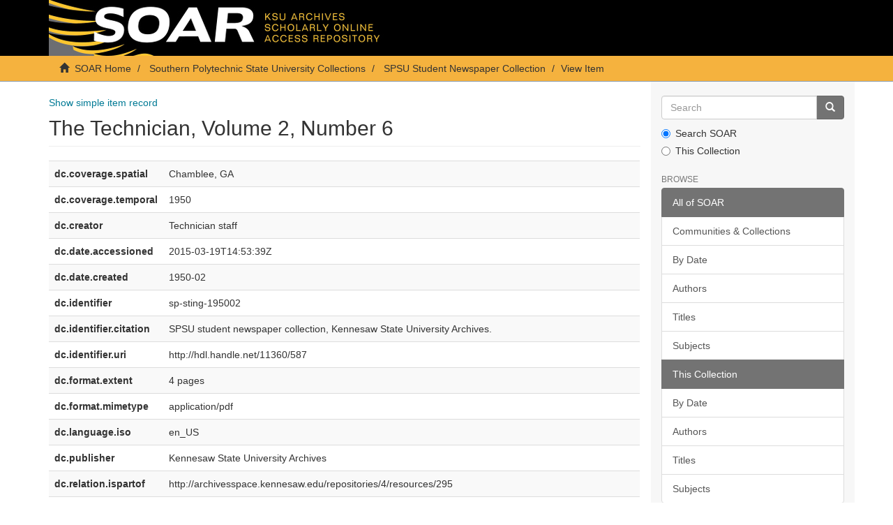

--- FILE ---
content_type: text/html;charset=utf-8
request_url: https://soar.kennesaw.edu/handle/11360/587?show=full
body_size: 17988
content:
<!DOCTYPE html>
            <!--[if lt IE 7]> <html class="no-js lt-ie9 lt-ie8 lt-ie7" lang="en"> <![endif]-->
            <!--[if IE 7]>    <html class="no-js lt-ie9 lt-ie8" lang="en"> <![endif]-->
            <!--[if IE 8]>    <html class="no-js lt-ie9" lang="en"> <![endif]-->
            <!--[if gt IE 8]><!--> <html class="no-js" lang="en"> <!--<![endif]-->
            <head><META http-equiv="Content-Type" content="text/html; charset=UTF-8">
<meta content="text/html; charset=UTF-8" http-equiv="Content-Type">
<meta content="IE=edge,chrome=1" http-equiv="X-UA-Compatible">
<meta content="width=device-width,initial-scale=1" name="viewport">
<link rel="shortcut icon" href="/themes/Express/images/favicon.ico">
<link rel="apple-touch-icon" href="/themes/Express/images/apple-touch-icon.png">
<meta name="Generator" content="DSpace 6.3">
<link href="/themes/Express/styles/main.css" rel="stylesheet">
<link type="application/opensearchdescription+xml" rel="search" href="http://soar.kennesaw.edu:80/open-search/description.xml" title="DSpace">
<script>
                //Clear default text of empty text areas on focus
                function tFocus(element)
                {
                if (element.value == ' '){element.value='';}
                }
                //Clear default text of empty text areas on submit
                function tSubmit(form)
                {
                var defaultedElements = document.getElementsByTagName("textarea");
                for (var i=0; i != defaultedElements.length; i++){
                if (defaultedElements[i].value == ' '){
                defaultedElements[i].value='';}}
                }
                //Disable pressing 'enter' key to submit a form (otherwise pressing 'enter' causes a submission to start over)
                function disableEnterKey(e)
                {
                var key;

                if(window.event)
                key = window.event.keyCode;     //Internet Explorer
                else
                key = e.which;     //Firefox and Netscape

                if(key == 13)  //if "Enter" pressed, then disable!
                return false;
                else
                return true;
                }
            </script><!--[if lt IE 9]>
                <script src="/themes/Express/node_modules/html5shiv/dist/html5shiv.js"> </script>
                <script src="/themes/Express/node_modules/respond/dest/respond.min.js"> </script>
                <![endif]--><script src="/themes/Express/vendor/modernizr/modernizr.min.js"> </script>
<title>The Technician, Volume 2, Number 6</title>
<link rel="schema.DCTERMS" href="http://purl.org/dc/terms/" />
<link rel="schema.DC" href="http://purl.org/dc/elements/1.1/" />
<meta name="DCTERMS.spatial" content="Chamblee, GA" />
<meta name="DCTERMS.temporal" content="1950" />
<meta name="DC.creator" content="Technician staff" />
<meta name="DCTERMS.dateAccepted" content="2015-03-19T14:53:39Z" scheme="DCTERMS.W3CDTF" />
<meta name="DCTERMS.created" content="1950-02" scheme="DCTERMS.W3CDTF" />
<meta name="DC.identifier" content="sp-sting-195002" />
<meta name="DCTERMS.bibliographicCitation" content="SPSU student newspaper collection, Kennesaw State University Archives." />
<meta name="DC.identifier" content="http://hdl.handle.net/11360/587" scheme="DCTERMS.URI" />
<meta name="DCTERMS.extent" content="4 pages" />
<meta name="DC.format" content="application/pdf" />
<meta name="DC.language" content="en_US" scheme="DCTERMS.RFC1766" />
<meta name="DC.publisher" content="Kennesaw State University Archives" />
<meta name="DCTERMS.isPartOf" content="http://archivesspace.kennesaw.edu/repositories/4/resources/295" />
<meta name="DC.rights" content="Kennesaw State University's Department of Museums, Archives &amp; Rare Books provides the information contained on this site for non-commercial, personal, or research use only. All other use, including but not limited to commercial or scholarly reproductions, redistribution, publication or transmission, whether by electronic means or otherwise, without prior written permission of the copyright holder is strictly prohibited." />
<meta name="DC.subject" content="College student newspapers and periodicals" />
<meta name="DC.subject" content="Southern Technical Institute" />
<meta name="DC.title" content="The Technician, Volume 2, Number 6" />
<meta name="DC.type" content="text" />
<meta content="College student newspapers and periodicals; Southern Technical Institute; text" name="citation_keywords">
<meta content="The Technician, Volume 2, Number 6" name="citation_title">
<meta content="Kennesaw State University Archives" name="citation_publisher">
<meta content="en_US" name="citation_language">
<meta content="Technician staff" name="citation_author">
<meta content="https://soar.kennesaw.edu/bitstream/11360/587/1/sp-sting-195002.pdf" name="citation_pdf_url">
<meta content="2015-03-19T14:53:39Z" name="citation_date">
<meta content="https://soar.kennesaw.edu/handle/11360/587" name="citation_abstract_html_url">
</head><body>
<header>
<div role="navigation" class="navbar navbar-default navbar-static-top">
<div class="container">
<div class="navbar-header">
<button data-toggle="offcanvas" class="navbar-toggle" type="button"><span class="sr-only">Toggle navigation</span><span class="icon-bar"></span><span class="icon-bar"></span><span class="icon-bar"></span></button><a class="navbar-brand" href="/"><img src="/themes/Express/images/soarbanner.jpg"></a>
<div class="navbar-header pull-right visible-xs hidden-sm hidden-md hidden-lg">
<ul class="nav nav-pills pull-left ">
<li>
<form method="get" action="/login" style="display: inline">
<button class="navbar-toggle navbar-link"><b aria-hidden="true" class="visible-xs glyphicon glyphicon-user"></b></button>
</form>
</li>
</ul>
</div>
</div>
<div class="navbar-header pull-right hidden-xs">
<ul class="nav navbar-nav pull-left"></ul>
<button type="button" class="navbar-toggle visible-sm" data-toggle="offcanvas"><span class="sr-only">Toggle navigation</span><span class="icon-bar"></span><span class="icon-bar"></span><span class="icon-bar"></span></button>
</div>
</div>
</div>
</header>
<div class="trail-wrapper hidden-print">
<div class="container">
<div class="row">
<div class="col-xs-12">
<div class="breadcrumb dropdown visible-xs">
<a data-toggle="dropdown" class="dropdown-toggle" role="button" href="#" id="trail-dropdown-toggle">View Item&nbsp;<b class="caret"></b></a>
<ul aria-labelledby="trail-dropdown-toggle" role="menu" class="dropdown-menu">
<li role="presentation">
<a role="menuitem" href="/"><i aria-hidden="true" class="glyphicon glyphicon-home"></i>&nbsp;
                        SOAR Home</a>
</li>
<li role="presentation">
<a role="menuitem" href="/handle/11360/411">Southern Polytechnic State University Collections</a>
</li>
<li role="presentation">
<a role="menuitem" href="/handle/11360/419">SPSU Student Newspaper Collection</a>
</li>
<li role="presentation" class="disabled">
<a href="#" role="menuitem">View Item</a>
</li>
</ul>
</div>
<ul class="breadcrumb hidden-xs">
<li>
<i aria-hidden="true" class="glyphicon glyphicon-home"></i>&nbsp;
            <a href="/">SOAR Home</a>
</li>
<li>
<a href="/handle/11360/411">Southern Polytechnic State University Collections</a>
</li>
<li>
<a href="/handle/11360/419">SPSU Student Newspaper Collection</a>
</li>
<li class="active">View Item</li>
</ul>
</div>
</div>
</div>
</div>
<div class="hidden" id="no-js-warning-wrapper">
<div id="no-js-warning">
<div class="notice failure">JavaScript is disabled for your browser. Some features of this site may not work without it.</div>
</div>
</div>
<div class="container" id="main-container">
<div class="row row-offcanvas row-offcanvas-right">
<div class="horizontal-slider clearfix">
<div class="col-xs-12 col-sm-12 col-md-9 main-content">
<div>
<div id="aspect_artifactbrowser_ItemViewer_div_item-view" class="ds-static-div primary">
<p class="ds-paragraph item-view-toggle item-view-toggle-top">
<a href="/handle/11360/587">Show simple item record</a>
</p>
<!-- External Metadata URL: cocoon://metadata/handle/11360/587/mets.xml-->
<h2 class="page-header first-page-header">The Technician, Volume 2, Number 6</h2>
<div class="ds-table-responsive">
<table class="ds-includeSet-table detailtable table table-striped table-hover">

<tr class="ds-table-row odd ">
<td class="label-cell">dc.coverage.spatial</td><td class="word-break">Chamblee, GA</td><td></td>
</tr>

<tr class="ds-table-row even ">
<td class="label-cell">dc.coverage.temporal</td><td class="word-break">1950</td><td></td>
</tr>

<tr class="ds-table-row odd ">
<td class="label-cell">dc.creator</td><td class="word-break">Technician staff</td><td></td>
</tr>

<tr class="ds-table-row even ">
<td class="label-cell">dc.date.accessioned</td><td class="word-break">2015-03-19T14:53:39Z</td><td></td>
</tr>

<tr class="ds-table-row odd ">
<td class="label-cell">dc.date.created</td><td class="word-break">1950-02</td><td></td>
</tr>

<tr class="ds-table-row even ">
<td class="label-cell">dc.identifier</td><td class="word-break">sp-sting-195002</td><td></td>
</tr>

<tr class="ds-table-row odd ">
<td class="label-cell">dc.identifier.citation</td><td class="word-break">SPSU student newspaper collection, Kennesaw State University Archives.</td><td></td>
</tr>

<tr class="ds-table-row even ">
<td class="label-cell">dc.identifier.uri</td><td class="word-break">http://hdl.handle.net/11360/587</td><td></td>
</tr>

<tr class="ds-table-row odd ">
<td class="label-cell">dc.format.extent</td><td class="word-break">4 pages</td><td></td>
</tr>

<tr class="ds-table-row even ">
<td class="label-cell">dc.format.mimetype</td><td class="word-break">application/pdf</td><td></td>
</tr>

<tr class="ds-table-row odd ">
<td class="label-cell">dc.language.iso</td><td class="word-break">en_US</td><td></td>
</tr>

<tr class="ds-table-row even ">
<td class="label-cell">dc.publisher</td><td class="word-break">Kennesaw State University Archives</td><td></td>
</tr>

<tr class="ds-table-row odd ">
<td class="label-cell">dc.relation.ispartof</td><td class="word-break">http://archivesspace.kennesaw.edu/repositories/4/resources/295</td><td></td>
</tr>

<tr class="ds-table-row even ">
<td class="label-cell">dc.rights</td><td class="word-break">Kennesaw State University's Department of Museums, Archives &amp; Rare Books provides the information contained on this site for non-commercial, personal, or research use only. All other use, including but not limited to commercial or scholarly reproductions, redistribution, publication or transmission, whether by electronic means or otherwise, without prior written permission of the copyright holder is strictly prohibited.</td><td></td>
</tr>

<tr class="ds-table-row odd ">
<td class="label-cell">dc.subject</td><td class="word-break">College student newspapers and periodicals</td><td></td>
</tr>

<tr class="ds-table-row even ">
<td class="label-cell">dc.subject</td><td class="word-break">Southern Technical Institute</td><td></td>
</tr>

<tr class="ds-table-row odd ">
<td class="label-cell">dc.title</td><td class="word-break">The Technician, Volume 2, Number 6</td><td></td>
</tr>

<tr class="ds-table-row even ">
<td class="label-cell">dc.type</td><td class="word-break">text</td><td></td>
</tr>

<tr class="ds-table-row odd ">
<td class="label-cell">dc.audience</td><td class="word-break">General Public</td><td></td>
</tr>

</table>
</div>
<span class="Z3988" title="ctx_ver=Z39.88-2004&amp;rft_val_fmt=info%3Aofi%2Ffmt%3Akev%3Amtx%3Adc&amp;rft_id=sp-sting-195002&amp;rft_id=SPSU+student+newspaper+collection%2C+Kennesaw+State+University+Archives.&amp;rft_id=http%3A%2F%2Fhdl.handle.net%2F11360%2F587&amp;rfr_id=info%3Asid%2Fdspace.org%3Arepository&amp;">
            ﻿ 
        </span>
<h3>Files in this item</h3>
<div class="file-list">
<div class="file-wrapper row">
<div class="col-xs-6 col-sm-3">
<div class="thumbnail">
<a class="image-link" href="/bitstream/handle/11360/587/sp-sting-195002.pdf?sequence=1&amp;isAllowed=y"><img alt="Thumbnail" class="img-thumbnail" src="/bitstream/handle/11360/587/sp-sting-195002.pdf.jpg?sequence=3&amp;isAllowed=y"></a>
</div>
</div>
<div class="col-xs-6 col-sm-7">
<dl class="file-metadata dl-horizontal">
<dt>Name:</dt>
<dd class="word-break" title="sp-sting-195002.pdf">sp-sting-195002.pdf</dd>
<dt>Size:</dt>
<dd class="word-break">2.870Mb</dd>
<dt>Format:</dt>
<dd class="word-break">PDF</dd>
</dl>
</div>
<div class="file-link col-xs-6 col-xs-offset-6 col-sm-2 col-sm-offset-0">
<a href="/bitstream/handle/11360/587/sp-sting-195002.pdf?sequence=1&amp;isAllowed=y">View/<wbr></wbr>Open</a>
</div>
</div>
</div>
<h3 class="ds-list-head">This item appears in the following Collection(s)</h3>
<ul class="ds-referenceSet-list">
<!-- External Metadata URL: cocoon://metadata/handle/11360/419/mets.xml-->
<li>
<a href="/handle/11360/419">SPSU Student Newspaper Collection</a>
<br>
</li>
</ul>
<p class="ds-paragraph item-view-toggle item-view-toggle-bottom">
<a href="/handle/11360/587">Show simple item record</a>
</p>
</div>
</div>
</div>
<div role="navigation" id="sidebar" class="col-xs-6 col-sm-3 sidebar-offcanvas">
<div class="word-break hidden-print" id="ds-options">
<div class="ds-option-set" id="ds-search-option">
<form method="post" class="" id="ds-search-form" action="/discover">
<fieldset>
<div class="input-group">
<input placeholder="Search" type="text" class="ds-text-field form-control" name="query"><span class="input-group-btn"><button title="Go" class="ds-button-field btn btn-primary"><span aria-hidden="true" class="glyphicon glyphicon-search"></span></button></span>
</div>
<div class="radio">
<label><input checked value="" name="scope" type="radio" id="ds-search-form-scope-all">Search SOAR</label>
</div>
<div class="radio">
<label><input name="scope" type="radio" id="ds-search-form-scope-container" value="11360/419">This Collection</label>
</div>
</fieldset>
</form>
</div>
<h2 class="ds-option-set-head  h6">Browse</h2>
<div id="aspect_viewArtifacts_Navigation_list_browse" class="list-group">
<a class="list-group-item active"><span class="h5 list-group-item-heading  h5">All of SOAR</span></a><a href="/community-list" class="list-group-item ds-option">Communities &amp; Collections</a><a href="/browse?type=dateissued" class="list-group-item ds-option">By Date</a><a href="/browse?type=author" class="list-group-item ds-option">Authors</a><a href="/browse?type=title" class="list-group-item ds-option">Titles</a><a href="/browse?type=subject" class="list-group-item ds-option">Subjects</a><a class="list-group-item active"><span class="h5 list-group-item-heading  h5">This Collection</span></a><a href="/handle/11360/419/browse?type=dateissued" class="list-group-item ds-option">By Date</a><a href="/handle/11360/419/browse?type=author" class="list-group-item ds-option">Authors</a><a href="/handle/11360/419/browse?type=title" class="list-group-item ds-option">Titles</a><a href="/handle/11360/419/browse?type=subject" class="list-group-item ds-option">Subjects</a>
</div>
<h2 class="ds-option-set-head  h6">My Account</h2>
<div id="aspect_viewArtifacts_Navigation_list_account" class="list-group">
<a href="/login" class="list-group-item ds-option">Login</a><a href="/register" class="list-group-item ds-option">Register</a>
</div>
<div id="aspect_viewArtifacts_Navigation_list_context" class="list-group"></div>
<div id="aspect_viewArtifacts_Navigation_list_administrative" class="list-group"></div>
<div id="aspect_discovery_Navigation_list_discovery" class="list-group"></div>
<h2 class="ds-option-set-head  h6">Statistics</h2>
<div id="aspect_statistics_Navigation_list_reportingSuite" class="list-group atmire-module">
<a href="/most-popular/item" class="list-group-item ds-option">Most Popular Items</a><a href="/most-popular/country" class="list-group-item ds-option">Statistics by Country</a><a href="/most-popular/author" class="list-group-item ds-option">Most Popular Authors</a>
</div>
</div>
</div>
</div>
</div>
</div>
<footer>
<div class="container">
<hr>
<div class="row">
<div class="col-xs-12 col-sm-6">
<div>
<a target="_blank" href="http://www.dspace.org/">DSpace software</a> copyright&nbsp;&copy;&nbsp;2002-2026&nbsp; <a target="_blank" href="http://www.duraspace.org/">DuraSpace</a>
</div>
<div class="hidden-print footer-contact-feedback">
<a href="/contact">Contact Us</a> | <a href="/feedback">Send Feedback</a>
</div>
</div>
<div class="col-xs-12 col-sm-6 hidden-print text-right">
<div class="pull-right">
<span class="theme-by">DSpace Express is a service operated by&nbsp;</span>
<br>
<a href="http://atmire.com" target="_blank" title="Atmire NV"><img src="/themes/Express/images/atmire-logo-small.svg" class="footer-atmire-logo" alt="Atmire NV"></a>
</div>
</div>
</div>
<a class="hidden" href="/htmlmap">&nbsp;</a>
<p>&nbsp;</p>
</div>
</footer>
<script type="text/javascript">
                         if(typeof window.publication === 'undefined'){
                            window.publication={};
                          };
                        window.publication.contextPath= '';window.publication.themePath= '/themes/Express/';</script><script>if(!window.DSpace){window.DSpace={};}window.DSpace.context_path='';window.DSpace.theme_path='/themes/Express/';</script><script src="/themes/Express/scripts/theme.js"> </script><script src="/aspects/MetadataQuality/mqm-global.js"> </script><script>
                (function(i,s,o,g,r,a,m){i['GoogleAnalyticsObject']=r;i[r]=i[r]||function(){
                (i[r].q=i[r].q||[]).push(arguments)},i[r].l=1*new Date();a=s.createElement(o),
                m=s.getElementsByTagName(o)[0];a.async=1;a.src=g;m.parentNode.insertBefore(a,m)
                })(window,document,'script','//www.google-analytics.com/analytics.js','ga');

                ga('create', 'UA-55174777-7', 'soar.kennesaw.edu');
                ga('send', 'pageview');
            </script>
</body></html>
